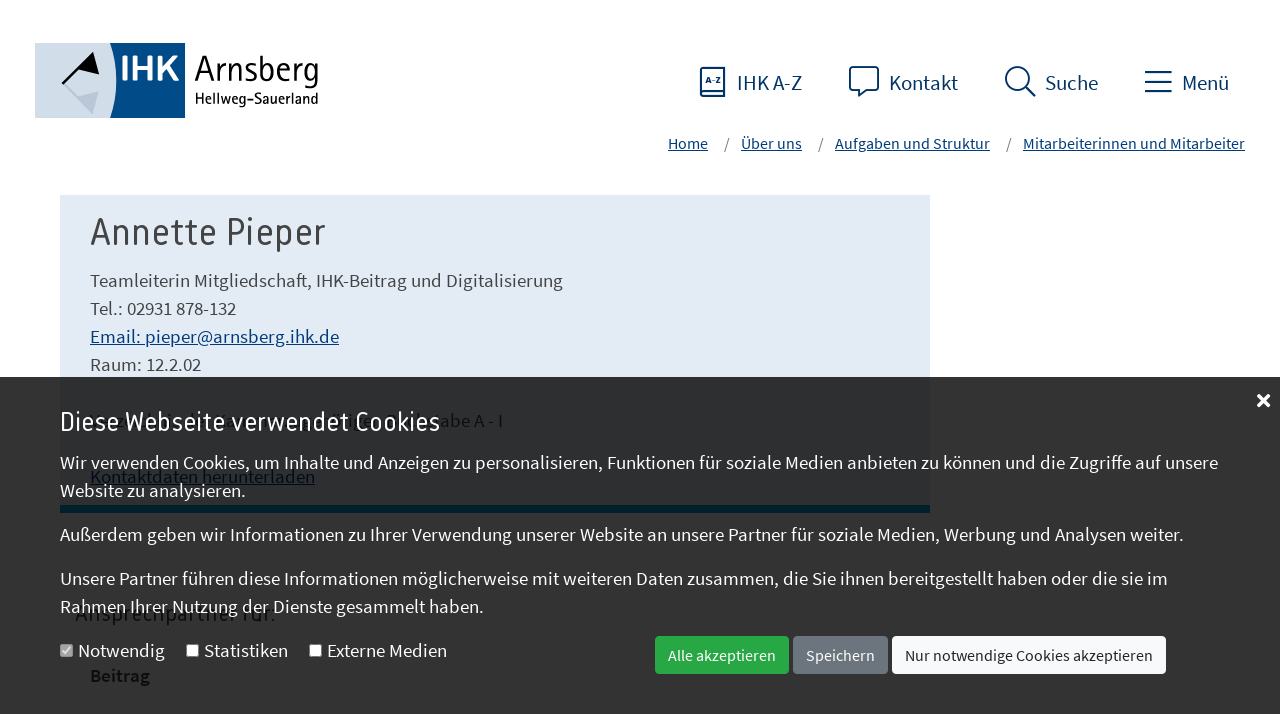

--- FILE ---
content_type: text/html; charset=utf-8
request_url: https://www.ihk-arnsberg.de/MitarbeiterDetails_Pieper_Annette.htm?ActiveID=1261
body_size: 91129
content:



<!DOCTYPE html >
<html lang="de" xmlns="http://www.w3.org/1999/xhtml">
<head id="headTag"><meta charset="utf-8" /><title>
	Pieper, Annette
</title><meta http-equiv="X-UA-Compatible" content="IE=edge" /><meta name="viewport" content="width=device-width, initial-scale=1, minimum-scale=1, maximum-scale=1" /><meta id="metaDesc" name="description" content="Pieper, Annette" /><meta id="metaTitle" name="title" /><meta id="metaAuthor" name="author" content="2" /><meta name="ROBOTS" content="ALL" />

    <!-- Open Graph Tags für Facebook -->
    <meta id="og_title" property="og:title" content="Pieper, Annette" /><meta id="og_type" property="og:type" content="article" /><meta id="og_url" property="og:url" content="https://www.ihk-arnsberg.de/MitarbeiterDetails_Pieper_Annette.htm" /><meta id="og_image" property="og:image" content="https://www.ihk-arnsberg.de/templates/images/blank.gif" /><meta id="og_description" property="og:description" /><meta id="og_site_name" property="og:site_name" content="IHK Arnsberg Hellweg-Sauerland" /><meta id="fb_admins" property="fb:admins" content="IHK Arnsberg" />

    <!-- Twitter Card für Twitter -->
    <meta id="twitter_card" name="twitter:card" content="summary" /><meta id="twitter_site" name="twitter:site" content="@IHKArnsberg" /><meta id="twitter_title" name="twitter:title" content="Pieper, Annette" /><meta id="twitter_description" name="twitter:description" /><meta id="twitter_creator" name="twitter:creator" content="@IHKArnsberg" /><meta id="twitter_image" name="twitter:image" content="https://www.ihk-arnsberg.de/templates/images/blank.gif" />

    <!-- Schema.org Markup für Google+ -->
    <meta id="google_name" itemprop="name" content="Pieper, Annette" /><meta id="google_description" itemprop="description" /><meta id="google_image" itemprop="image" content="https://www.ihk-arnsberg.de/templates/images/blank.gif" /><link href="/templates/Content/bootstrap.min.css" type="text/css" rel="stylesheet"><link href="/templates/Basis/fonts/fontawesome-pro.css" type="text/css" rel="stylesheet"><link href="/templates/assets/slick/slick.css" type="text/css" rel="stylesheet"><link href="/templates/assets/slick/slick-theme.css" type="text/css" rel="stylesheet"><link href="/templates/assets/lightbox/css/jquery.lightbox-0.5.css" type="text/css" rel="stylesheet"><link href="/templates/assets/fonts/IHK/style.css" type="text/css" rel="stylesheet"><link href="/templates/Base2022/css/style.css" type="text/css" rel="stylesheet"></head>
<body>
    <form method="post" action="/MitarbeiterDetails_Pieper_Annette.htm?ActiveID=1261" id="form1">
<div class="aspNetHidden">
<input type="hidden" name="__EVENTTARGET" id="__EVENTTARGET" value="" />
<input type="hidden" name="__EVENTARGUMENT" id="__EVENTARGUMENT" value="" />
<input type="hidden" name="__VIEWSTATE" id="__VIEWSTATE" value="/[base64]/[base64]/QWN0aXZlSUQ9MzEyMWRkAgMPZBYCAgEPFgIfBgUWYnJlYWRjcnVtYi1pdGVtIGFjdGl2ZRYCAgEPDxYEHwEFIE1pdGFyYmVpdGVyaW5uZW4gdW5kIE1pdGFyYmVpdGVyHwIFMy9NaXRhcmJlaXRlcmlubmVuX3VuZF9NaXRhcmJlaXRlci5IVE0/[base64]/QWN0aXZlSUQ9MTAxMWRkAgMPFgIfBQIGFgwCAQ9kFgICAQ9kFgICAQ8PFgQfAQUTQXVzYmlsZHVuZ3NiZXRyaWViZR8CBSYvQXVzYmlsZHVuZ3NiZXRyaWViZS5IVE0/QWN0aXZlSUQ9MjEwMWRkAgIPZBYCAgEPZBYCAgEPDxYEHwEFBkF6dWJpcx8CBSAvQXVzenViaWxkZW5kZS5IVE0/[base64]/[base64]/[base64]/[base64]/[base64]/[base64]////8PZAIGD2QWAgIBDxYCHwYFDGhhcy1jaGlsZHJlbhYEAgEPDxYEHwEFCFN0YW5kb3J0HwIFNi9VZWJlcnNpY2h0X0JlcmVpY2hlX1N0YW5kb3J0cG9saXRpay5IVE0/QWN0aXZlSUQ9MTAwOGRkAgMPFgIfBQIEFggCAQ9kFgICAQ9kFgICAQ8PFgQfAQUNSW5mcmFzdHJ1a3R1ch8CBTgvQmVyZWljaGVfTGlzdGVfX19JbmZyYXN0cnVrdHVycG9saXRpay5odG0/QWN0aXZlSUQ9MTAyNWRkAgIPZBYCAgEPZBYCAgEPDxYEHwEFC1JhdW1vcmRudW5nHwIFMy9VZWJlcnNpY2h0X0JlcmVpY2hlX19SYXVtb3JkbnVuZy5IVE0/[base64]/QWN0aXZlSUQ9MzgwMWRkAgEPZBYCAgEPZBYEAgEPDxYEHwEFB0lISyBBLVofAgUfL0lIS19BX1pfMjAyMy5IVE0/QWN0aXZlSUQ9MTA2M2RkAgMPFgIfBQL/////D2QCAg9kFgICAQ8WAh8GBQxoYXMtY2hpbGRyZW4WBAIBDw8WBB8BBRBJSEsgZiYjMjUyO3IgLi4uHwIFHi9JSEtfZnVlcl9fXy5odG0/QWN0aXZlSUQ9MTM5MWRkAgMPFgIfBQILFhYCAQ9kFgICAQ9kFgQCAQ8PFgQfAQUTQXVzYmlsZHVuZ3NiZXRyaWViZR8CBSYvQXVzYmlsZHVuZ3NiZXRyaWViZS5IVE0/QWN0aXZlSUQ9MTg2MWRkAgMPFgIfBQL/////D2QCAg9kFgICAQ9kFgQCAQ8PFgQfAQUNQXVzenViaWxkZW5kZR8CBSAvQXVzenViaWxkZW5kZS5IVE0/QWN0aXZlSUQ9MTM5M2RkAgMPFgIfBQL/////D2QCAw9kFgICAQ9kFgQCAQ8PFgQfAQURQmV3YWNodW5nc2dld2VyYmUfAgUkL0Jld2FjaHVuZ3NnZXdlcmJlLkhUTT9BY3RpdmVJRD0yNzIxZGQCAw8WAh8FAv////8PZAIED2QWAgIBD2QWBAIBDw8WBB8BBQpFbnR3aWNrbGVyHwIFDy8/QWN0aXZlSUQ9MTQzMmRkAgMPFgIfBQL/////D2QCBQ9kFgICAQ9kFgQCAQ8PFgQfAQUURXhpc3RlbnpnciYjMjUyO25kZXIfAgUkL0V4aXN0ZW56Z3J1ZW5kdW5nLkhUTT9BY3RpdmVJRD0xMzkyZGQCAw8WAh8FAv////8PZAIGD2QWAgIBD2QWBAIBDw8WBB8BBQpFeHBvcnRldXJlHwIFDy8/QWN0aXZlSUQ9MTM5NGRkAgMPFgIfBQL/////D2QCBw9kFgICAQ9kFgQCAQ8PFgQfAQUXRmluYW56YW5sYWdlbnZlcm1pdHRsZXIfAgUWL0ZBVi5IVE0/QWN0aXZlSUQ9MjMzMWRkAgMPFgIfBQL/////D2QCCA9kFgICAQ9kFgQCAQ8PFgQfAQUSSGFuZGVsc3VudGVybmVobWVuHwIFKi9CZXJlaWNoZV9MaXN0ZV9fX0hhbmRlbC5odG0/QWN0aXZlSUQ9MTA4MmRkAgMPFgIfBQL/////D2QCCQ9kFgICAQ9kFgQCAQ8PFgQfAQURVG91cmlzbXVzYmV0cmllYmUfAgUtL0JlcmVpY2hlX0xpc3RlX19fVG91cmlzbXVzLmh0bT9BY3RpdmVJRD0xMDg2ZGQCAw8WAh8FAv////8PZAIKD2QWAgIBD2QWBAIBDw8WBB8BBQ9WZXJrZWhyc2dld2VyYmUfAgUrL0JlcmVpY2hlX0xpc3RlX19fVmVya2Voci5odG0/QWN0aXZlSUQ9MTA4N2RkAgMPFgIfBQL/////D2QCCw9kFgICAQ9kFgQCAQ8PFgQfAQUXVmVyc2ljaGVydW5nc3Zlcm1pdHRsZXIfAgUqL1ZlcnNpY2hlcnVuZ3N2ZXJtaXR0bGVyLmh0bT9BY3RpdmVJRD0xMjIxZGQCAw8WAh8FAv////[base64]////8PZAICD2QWAgIBD2QWBAIBDw8WBB8BBRJQcmVzc2VtaXR0ZWlsdW5nZW4fAgUlL1ByZXNzZW1pdHRlaWx1bmdlbi5IVE0/QWN0aXZlSUQ9Mjg2MWRkAgMPFgIfBQL/////[base64]/QWN0aXZlSUQ9MjMxMWRkAgMPFgIfBQL/////D2QCAg9kFgICAQ9kFgQCAQ8PFgQfAQULRGF0ZW5iYW5rZW4fAgUeL0RhdGVuYmFua2VuLkhUTT9BY3RpdmVJRD0xMDY5ZGQCAw8WAh8FAv////8PZAIDD2QWAgIBD2QWBAIBDw8WBB8BBQlGb3JtdWxhcmUfAgUcL0Zvcm11bGFyZS5IVE0/QWN0aXZlSUQ9MzA5MWRkAgMPFgIfBQL/////D2QCBA9kFgICAQ9kFgQCAQ8PFgQfAQUJSUhLLUZvcmVuHwIFHC9JSEtfRm9yZW4uaHRtP0FjdGl2ZUlEPTM0ODFkZAIDDxYCHwUC/////w9kAgUPZBYCAgEPZBYEAgEPDxYEHwEFCk5ld3NsZXR0ZXIfAgUdL05ld3NsZXR0ZXIuaHRtP0FjdGl2ZUlEPTM2NjNkZAIDDxYCHwUC/////w9kAgUPZBYCAgEPZBYEAgEPDxYEHwEFB1Rlcm1pbmUfAgUaL1Rlcm1pbmUuSFRNP0FjdGl2ZUlEPTEwNjdkZAIDDxYCHwUC/////w9kAgYPZBYCAgEPFgIfBgUfaGFzLWNoaWxkcmVuIGFjdGl2ZSBhY3RpdmUtb3BlbhYEAgEPDxYEHwEFDSYjMjIwO2JlciB1bnMfAgUcL1VlYmVyX3Vucy5IVE0/[base64]/[base64]////8PZAIDD2QWAgIBD2QWBAIBDw8WBB8BBSBNaXRhcmJlaXRlcmlubmVuIHVuZCBNaXRhcmJlaXRlch8CBTMvTWl0YXJiZWl0ZXJpbm5lbl91bmRfTWl0YXJiZWl0ZXIuSFRNP0FjdGl2ZUlEPTM3NDFkZAIDDxYCHwUC/////w9kAgQPZBYCAgEPFgIfBgUMaGFzLWNoaWxkcmVuFgQCAQ8PFgQfAQUQRGFzIElISy1FaHJlbmFtdB8CBSwvTWl0YXJiZWl0X2ltX0lIS19FaHJlbmFtdC5IVE0/[base64]/QWN0aXZlSUQ9MzEyN2RkAgQPZBYCAgEPZBYCAgEPDxYEHwEFF0JlcnVmc2JpbGR1bmdzYXVzc2NodXNzHwIFKi9CZXJ1ZnNiaWxkdW5nc2F1c3NjaHVzcy5odG0/[base64]/QWN0aXZlSUQ9MzE2MmRkAgUPZBYCAgEPZBYEAgEPDxYEHwEFGFJlZ2lvbiBIZWxsd2VnLVNhdWVybGFuZB8CBSMvcmVnaW9uX2luX3phaGxlbi5IVE0/QWN0aXZlSUQ9MzEyOWRkAgMPFgIfBQL/////D2QCBg9kFgICAQ9kFgQCAQ8PFgQfAQUaQXVmdHImIzIyODtnZSB1bmQgVmVyZ2FiZW4fAgUpL0F1ZnRyYWVnZV91bmRfVmVyZ2FiZW4uSFRNP0FjdGl2ZUlEPTI2NDFkZAIDDxYCHwUC/////w9kAgcPZBYCAgEPZBYEAgEPDxYEHwEFCEthcnJpZXJlHwIFIi9TdGVsbGVuYW5nZWJvdGUuaHRtP0FjdGl2ZUlEPTEzNjJkZAIDDxYCHwUC/////[base64]/QWN0aXZlSUQ9Mjg3MhYCHxAFCUltcHJlc3N1bWQCAg9kFgICAQ8PFgQfAQULRGF0ZW5zY2h1dHofAgUoL0RhdGVuc2NodXR6ZXJrbGFlcnVuZy5IVE0/[base64]/////w9kBRJGb290ZXIkbHZMaXN0SXRlbXMPFCsADmRkZGRkZGQ8KwAEAAIEZGRkZgL/////D2SDfWjtBn/m9ulf0ILYvmTSU7EkX3XZMIGPFbI5cxeJ1A==" />
</div>

<script type="text/javascript">
//<![CDATA[
var theForm = document.forms['form1'];
if (!theForm) {
    theForm = document.form1;
}
function __doPostBack(eventTarget, eventArgument) {
    if (!theForm.onsubmit || (theForm.onsubmit() != false)) {
        theForm.__EVENTTARGET.value = eventTarget;
        theForm.__EVENTARGUMENT.value = eventArgument;
        theForm.submit();
    }
}
//]]>
</script>


<div class="aspNetHidden">

	<input type="hidden" name="__VIEWSTATEGENERATOR" id="__VIEWSTATEGENERATOR" value="2FF4079E" />
</div>
        <script type="text/javascript" language=javascript src="/templates/Scripts/jquery-3.0.0.min.js"></script><script type="text/javascript" language=javascript src="/templates/assets/lightbox/js/jquery.lightbox-0.5.js"></script>
        

<header id="header" class="page-header fixed-top">
    <div class=" mr-auto">
        <a id="Header_homeLink" accesskey="h" class="logo" href="/Home.HTM?ActiveID=7"><img src="/templates/Base2022/img/logo.svg" id="Header_imgLogo" class="d-none d-sm-block" alt="Startseite der  " /><img src="/templates/Base2022/img/logo_icon.svg" id="Header_imgLogoklein" class="d-sm-none" /></a>
    </div>
    <ul class="nav-top nav">
        <li class="nav-item">
            <a href="IHK_A_Z_2023.HTM" class="login" title="IHK A-Z" accesskey="i" ><i class="icon-az"></i><span class="d-none d-md-inline">IHK A-Z</span></a>
        </li>
        <li class="nav-item">
            <a href="Unsere_Standorte_2023.HTM" class="website" title="Kontakt" data-btattached="true" accesskey="k"><i class="icon-comment-alt"></i><span class="d-none d-md-inline">Kontakt</span></a>
        </li>
        <li class="nav-item">
            <a id="sideSearch" class="website" title="Suche" data-btattached="true" accesskey="s"><i class="icon-search"></i><span class="d-none d-md-inline">Suche</span></a>
        </li>
        <li class="nav-item">
            <a id="sidebarCollapse" class="website" title="Menü" data-btattached="true" accesskey="m"><i class="icon-bars"></i><span class="d-none d-md-inline">Menü</span></a>
        </li>
    </ul>
    <div class="search-box">
        <div class="row">
            <div class="d-none d-lg-inline col-lg-3"></div>
            <div class="col-10 col-lg-6">
                <div id="Header_panelSearch" class="input-group input-group-lg" onkeypress="javascript:return WebForm_FireDefaultButton(event, &#39;Header_buttonSearch&#39;)">
	
                    <input name="Header$textSearch" type="text" id="Header_textSearch" class="form-control search-input" placeholder="Suchbegriff oder Nr." aria-label="Large" aria-describedby="inputGroup-sizing-sm" />
                    <div class="input-group-append">
                        <a id="Header_buttonSearch" class="btn btn-outline-primary" alt="Suche starten" href="javascript:__doPostBack(&#39;Header$buttonSearch&#39;,&#39;&#39;)"><i class="fal fa-search"></i></a>
                    </div>

                
</div>
            </div>
            <div class="col-2 col-lg-3 text-right">
                <div id="closeSearch" class="btn close-button"><i class="fal fa-times"></i><span class="d-none d-lg-inline">Suche verlassen</span></div>
            </div>
        </div>
    </div>
    
<!--=== Breadcrumbs ===-->
<div class="breadcrumbs d-flex justify-content-end">
    
    <nav id="breadcrumb" class="breadcrumb-nav" aria-label="Pfadangabe">
        
                <ol class="breadcrumb">
                    <li class="breadcrumb-item">
                        <a id="Header_Breadcrumb_locatorRepeater_homeLink" href="/Home.HTM?ActiveID=7" target="_top">Home</a>
                    </li>
            
                <li id="Header_Breadcrumb_locatorRepeater_liElement_0" class="breadcrumb-item active">
                    <a id="Header_Breadcrumb_locatorRepeater_levelLink_0" href="/Ueber_uns.HTM?ActiveID=1062" target="_top">&#220;ber uns</a>
                </li>
            
                <li id="Header_Breadcrumb_locatorRepeater_liElement_1" class="breadcrumb-item active">
                    <a id="Header_Breadcrumb_locatorRepeater_levelLink_1" href="/Aufgaben_und_Struktur.HTM?ActiveID=3121" target="_top">Aufgaben und Struktur</a>
                </li>
            
                <li id="Header_Breadcrumb_locatorRepeater_liElement_2" class="breadcrumb-item active">
                    <a id="Header_Breadcrumb_locatorRepeater_levelLink_2" href="/Mitarbeiterinnen_und_Mitarbeiter.HTM?ActiveID=1261" target="_top">Mitarbeiterinnen und Mitarbeiter</a>
                </li>
            
                </ol>
            
    </nav>
</div>
<!--/breadcrumbs-->
<!--=== End Breadcrumbs ===-->

    <nav id="sidebar" class="sidebar">
        <div class="ml-auto sidebar-right">
            <div class="close-menue">
            <div id="sidebarClose" href="#" class="btn close-button" title="Menü schließen" data-btattached="true"><i class="fal fa-times"></i><span class="d-none d-md-inline">Menü schließen</span> </div>
            </div>
            <ul class="nav-menu">
                
                        <li id="Header_navigationRepeater_liElement_0" class="has-children">
                            <div class="nav-item">
                                <a id="Header_navigationRepeater_navigationLink_0" href="/Hauptbereich_Geschaeftsfelder.htm?ActiveID=1100">Themenfelder</a>
                                <i class="fas fa-angle-down btn-dropdown"></i>
                            </div>
                            
                                    <ul class="dropdown">
                                
                                    <li id="Header_navigationRepeater_navigationRepeater_0_liElement_0" class="has-children">
                                        <div class="nav-item">
                                            <a id="Header_navigationRepeater_navigationRepeater_0_navigationLink_0" href="/Ausbildung.HTM?ActiveID=1011">Aus- und Weiterbildung</a>
                                            <i class="fas fa-angle-down btn-dropdown"></i>
                                        </div>
                                        
                                                <ul class="dropdown">
                                            
                                                <li id="Header_navigationRepeater_navigationRepeater_0_navigationRepeater_0_liElement_0">
                                                    <div class="nav-item">
                                                        <a id="Header_navigationRepeater_navigationRepeater_0_navigationRepeater_0_navigationLink_0" href="/Ausbildungsbetriebe.HTM?ActiveID=2101">Ausbildungsbetriebe</a>
                                                    </div>
                                                </li>
                                            
                                                <li id="Header_navigationRepeater_navigationRepeater_0_navigationRepeater_0_liElement_1">
                                                    <div class="nav-item">
                                                        <a id="Header_navigationRepeater_navigationRepeater_0_navigationRepeater_0_navigationLink_1" href="/Auszubildende.HTM?ActiveID=2102">Azubis</a>
                                                    </div>
                                                </li>
                                            
                                                <li id="Header_navigationRepeater_navigationRepeater_0_navigationRepeater_0_liElement_2">
                                                    <div class="nav-item">
                                                        <a id="Header_navigationRepeater_navigationRepeater_0_navigationRepeater_0_navigationLink_2" href="/Pruefer.HTM?ActiveID=2103">Pr&#252;fer</a>
                                                    </div>
                                                </li>
                                            
                                                <li id="Header_navigationRepeater_navigationRepeater_0_navigationRepeater_0_liElement_3">
                                                    <div class="nav-item">
                                                        <a id="Header_navigationRepeater_navigationRepeater_0_navigationRepeater_0_navigationLink_3" href="/Fortbildungspruefungen.HTM?ActiveID=1042">Weiterbildungspr&#252;fungen</a>
                                                    </div>
                                                </li>
                                            
                                                <li id="Header_navigationRepeater_navigationRepeater_0_navigationRepeater_0_liElement_4">
                                                    <div class="nav-item">
                                                        <a id="Header_navigationRepeater_navigationRepeater_0_navigationRepeater_0_navigationLink_4" href="/?ActiveID=2104">Sch&#252;ler</a>
                                                    </div>
                                                </li>
                                            
                                                <li id="Header_navigationRepeater_navigationRepeater_0_navigationRepeater_0_liElement_5">
                                                    <div class="nav-item">
                                                        <a id="Header_navigationRepeater_navigationRepeater_0_navigationRepeater_0_navigationLink_5" href="/Studenten.HTM?ActiveID=2261">Studierende</a>
                                                    </div>
                                                </li>
                                            
                                                </ul>
                                            
                                    </li>
                                
                                    <li id="Header_navigationRepeater_navigationRepeater_0_liElement_1" class="has-children">
                                        <div class="nav-item">
                                            <a id="Header_navigationRepeater_navigationRepeater_0_navigationLink_1" href="/Startseite_Existenzgruendung.HTM?ActiveID=1009">Existenzgr&#252;ndung und Unternehmensf&#246;rderung</a>
                                            <i class="fas fa-angle-down btn-dropdown"></i>
                                        </div>
                                        
                                                <ul class="dropdown">
                                            
                                                <li id="Header_navigationRepeater_navigationRepeater_0_navigationRepeater_1_liElement_0">
                                                    <div class="nav-item">
                                                        <a id="Header_navigationRepeater_navigationRepeater_0_navigationRepeater_1_navigationLink_0" href="/Existenzgruendung.HTM?ActiveID=1029">Existenzgr&#252;ndung</a>
                                                    </div>
                                                </li>
                                            
                                                <li id="Header_navigationRepeater_navigationRepeater_0_navigationRepeater_1_liElement_1">
                                                    <div class="nav-item">
                                                        <a id="Header_navigationRepeater_navigationRepeater_0_navigationRepeater_1_navigationLink_1" href="/Unternehmenssicherung.HTM?ActiveID=2152">Unternehmenssicherung</a>
                                                    </div>
                                                </li>
                                            
                                                <li id="Header_navigationRepeater_navigationRepeater_0_navigationRepeater_1_liElement_2">
                                                    <div class="nav-item">
                                                        <a id="Header_navigationRepeater_navigationRepeater_0_navigationRepeater_1_navigationLink_2" href="/Bereiche_Liste___Sach__und_Fachkundepruefungen.htm?ActiveID=1038">Sach- und Fachkundepr&#252;fung</a>
                                                    </div>
                                                </li>
                                            
                                                <li id="Header_navigationRepeater_navigationRepeater_0_navigationRepeater_1_liElement_3">
                                                    <div class="nav-item">
                                                        <a id="Header_navigationRepeater_navigationRepeater_0_navigationRepeater_1_navigationLink_3" href="/Unternehmensnachfolge_neu.HTM?ActiveID=2151">Unternehmensnachfolge</a>
                                                    </div>
                                                </li>
                                            
                                                </ul>
                                            
                                    </li>
                                
                                    <li id="Header_navigationRepeater_navigationRepeater_0_liElement_2" class="has-children">
                                        <div class="nav-item">
                                            <a id="Header_navigationRepeater_navigationRepeater_0_navigationLink_2" href="/Uebersicht_Bereiche__Innovation_und_Umwelt.htm?ActiveID=1021">Innovation, Umwelt und Klima</a>
                                            <i class="fas fa-angle-down btn-dropdown"></i>
                                        </div>
                                        
                                                <ul class="dropdown">
                                            
                                                <li id="Header_navigationRepeater_navigationRepeater_0_navigationRepeater_2_liElement_0">
                                                    <div class="nav-item">
                                                        <a id="Header_navigationRepeater_navigationRepeater_0_navigationRepeater_2_navigationLink_0" href="/Innovationsberatung_2_0.HTM?ActiveID=1451">Innovation und Technologie</a>
                                                    </div>
                                                </li>
                                            
                                                <li id="Header_navigationRepeater_navigationRepeater_0_navigationRepeater_2_liElement_1">
                                                    <div class="nav-item">
                                                        <a id="Header_navigationRepeater_navigationRepeater_0_navigationRepeater_2_navigationLink_1" href="/Energie.HTM?ActiveID=1047">Energie</a>
                                                    </div>
                                                </li>
                                            
                                                <li id="Header_navigationRepeater_navigationRepeater_0_navigationRepeater_2_liElement_2">
                                                    <div class="nav-item">
                                                        <a id="Header_navigationRepeater_navigationRepeater_0_navigationRepeater_2_navigationLink_2" href="/Umweltberatung.HTM?ActiveID=1049">Umweltberatung</a>
                                                    </div>
                                                </li>
                                            
                                                <li id="Header_navigationRepeater_navigationRepeater_0_navigationRepeater_2_liElement_3">
                                                    <div class="nav-item">
                                                        <a id="Header_navigationRepeater_navigationRepeater_0_navigationRepeater_2_navigationLink_3" href="/Klimaschutz_und_Nachhaltigkeit.HTM?ActiveID=3281">Klimaschutz und Nachhaltigkeit</a>
                                                    </div>
                                                </li>
                                            
                                                <li id="Header_navigationRepeater_navigationRepeater_0_navigationRepeater_2_liElement_4">
                                                    <div class="nav-item">
                                                        <a id="Header_navigationRepeater_navigationRepeater_0_navigationRepeater_2_navigationLink_4" href="/Arbeitsschutz.HTM?ActiveID=3701">Arbeitsschutz</a>
                                                    </div>
                                                </li>
                                            
                                                </ul>
                                            
                                    </li>
                                
                                    <li id="Header_navigationRepeater_navigationRepeater_0_liElement_3" class="has-children">
                                        <div class="nav-item">
                                            <a id="Header_navigationRepeater_navigationRepeater_0_navigationLink_3" href="/Uebersicht_Bereiche__Recht_und_Fairplay.htm?ActiveID=1023">Recht, Steuern und Finanzierung</a>
                                            <i class="fas fa-angle-down btn-dropdown"></i>
                                        </div>
                                        
                                                <ul class="dropdown">
                                            
                                                <li id="Header_navigationRepeater_navigationRepeater_0_navigationRepeater_3_liElement_0">
                                                    <div class="nav-item">
                                                        <a id="Header_navigationRepeater_navigationRepeater_0_navigationRepeater_3_navigationLink_0" href="/Bereiche_Liste___allgemeine_Rechtsauskuenfte.HTM?ActiveID=1371">Allgemeine Rechtsausk&#252;nfte</a>
                                                    </div>
                                                </li>
                                            
                                                <li id="Header_navigationRepeater_navigationRepeater_0_navigationRepeater_3_liElement_1">
                                                    <div class="nav-item">
                                                        <a id="Header_navigationRepeater_navigationRepeater_0_navigationRepeater_3_navigationLink_1" href="/FAV.HTM?ActiveID=2221">Finanzanlagenvermittler</a>
                                                    </div>
                                                </li>
                                            
                                                <li id="Header_navigationRepeater_navigationRepeater_0_navigationRepeater_3_liElement_2">
                                                    <div class="nav-item">
                                                        <a id="Header_navigationRepeater_navigationRepeater_0_navigationRepeater_3_navigationLink_2" href="/Handelsregister.HTM?ActiveID=3421">Handelsregister</a>
                                                    </div>
                                                </li>
                                            
                                                <li id="Header_navigationRepeater_navigationRepeater_0_navigationRepeater_3_liElement_3">
                                                    <div class="nav-item">
                                                        <a id="Header_navigationRepeater_navigationRepeater_0_navigationRepeater_3_navigationLink_3" href="/Bereiche_Liste___Handels__und_Gewerberecht.htm?ActiveID=1092">Handels- und Gewerberecht</a>
                                                    </div>
                                                </li>
                                            
                                                <li id="Header_navigationRepeater_navigationRepeater_0_navigationRepeater_3_liElement_4">
                                                    <div class="nav-item">
                                                        <a id="Header_navigationRepeater_navigationRepeater_0_navigationRepeater_3_navigationLink_4" href="/Honorarfinanzanlagenberater.HTM?ActiveID=2361">Honorarfinanzanlagenberater</a>
                                                    </div>
                                                </li>
                                            
                                                <li id="Header_navigationRepeater_navigationRepeater_0_navigationRepeater_3_liElement_5">
                                                    <div class="nav-item">
                                                        <a id="Header_navigationRepeater_navigationRepeater_0_navigationRepeater_3_navigationLink_5" href="/Immobiliardarlehensvermittler.HTM?ActiveID=2451">Immobiliardarlehens-Vermittler</a>
                                                    </div>
                                                </li>
                                            
                                                <li id="Header_navigationRepeater_navigationRepeater_0_navigationRepeater_3_liElement_6">
                                                    <div class="nav-item">
                                                        <a id="Header_navigationRepeater_navigationRepeater_0_navigationRepeater_3_navigationLink_6" href="/Bereiche_Liste___Sachverstaendige_Schlichtung.htm?ActiveID=1094">Sachverst&#228;ndige - Schlichtung</a>
                                                    </div>
                                                </li>
                                            
                                                <li id="Header_navigationRepeater_navigationRepeater_0_navigationRepeater_3_liElement_7">
                                                    <div class="nav-item">
                                                        <a id="Header_navigationRepeater_navigationRepeater_0_navigationRepeater_3_navigationLink_7" href="/Bereiche_Liste___Steuern_und_Abgaben.htm?ActiveID=1026">Steuern und Abgaben</a>
                                                    </div>
                                                </li>
                                            
                                                <li id="Header_navigationRepeater_navigationRepeater_0_navigationRepeater_3_liElement_8">
                                                    <div class="nav-item">
                                                        <a id="Header_navigationRepeater_navigationRepeater_0_navigationRepeater_3_navigationLink_8" href="/Versicherungsvermittler.htm?ActiveID=1502">Versicherungsvermittler</a>
                                                    </div>
                                                </li>
                                            
                                                <li id="Header_navigationRepeater_navigationRepeater_0_navigationRepeater_3_liElement_9">
                                                    <div class="nav-item">
                                                        <a id="Header_navigationRepeater_navigationRepeater_0_navigationRepeater_3_navigationLink_9" href="/Bereiche_Liste___Wettbewerbsrecht.htm?ActiveID=1096">Wettbewerbsrecht</a>
                                                    </div>
                                                </li>
                                            
                                                </ul>
                                            
                                    </li>
                                
                                    <li id="Header_navigationRepeater_navigationRepeater_0_liElement_4">
                                        <div class="nav-item">
                                            <a id="Header_navigationRepeater_navigationRepeater_0_navigationLink_4" href="/Uebersicht_Bereiche__International.htm?ActiveID=1761">International</a>
                                            <i class="fas fa-angle-down btn-dropdown"></i>
                                        </div>
                                        
                                    </li>
                                
                                    <li id="Header_navigationRepeater_navigationRepeater_0_liElement_5" class="has-children">
                                        <div class="nav-item">
                                            <a id="Header_navigationRepeater_navigationRepeater_0_navigationLink_5" href="/Uebersicht_Bereiche_Standortpolitik.HTM?ActiveID=1008">Standort</a>
                                            <i class="fas fa-angle-down btn-dropdown"></i>
                                        </div>
                                        
                                                <ul class="dropdown">
                                            
                                                <li id="Header_navigationRepeater_navigationRepeater_0_navigationRepeater_5_liElement_0">
                                                    <div class="nav-item">
                                                        <a id="Header_navigationRepeater_navigationRepeater_0_navigationRepeater_5_navigationLink_0" href="/Bereiche_Liste___Infrastrukturpolitik.htm?ActiveID=1025">Infrastruktur</a>
                                                    </div>
                                                </li>
                                            
                                                <li id="Header_navigationRepeater_navigationRepeater_0_navigationRepeater_5_liElement_1">
                                                    <div class="nav-item">
                                                        <a id="Header_navigationRepeater_navigationRepeater_0_navigationRepeater_5_navigationLink_1" href="/Uebersicht_Bereiche__Raumordnung.HTM?ActiveID=2401">Raumordnung</a>
                                                    </div>
                                                </li>
                                            
                                                <li id="Header_navigationRepeater_navigationRepeater_0_navigationRepeater_5_liElement_2">
                                                    <div class="nav-item">
                                                        <a id="Header_navigationRepeater_navigationRepeater_0_navigationRepeater_5_navigationLink_2" href="/Bereiche_Liste___Konjunktur_und_Statistik.htm?ActiveID=1027">Konjunktur und Statistik</a>
                                                    </div>
                                                </li>
                                            
                                                <li id="Header_navigationRepeater_navigationRepeater_0_navigationRepeater_5_liElement_3">
                                                    <div class="nav-item">
                                                        <a id="Header_navigationRepeater_navigationRepeater_0_navigationRepeater_5_navigationLink_3" href="/Sicherheit_und_Verteidigung.HTM?ActiveID=3801">Sicherheit und Verteidigung</a>
                                                    </div>
                                                </li>
                                            
                                                </ul>
                                            
                                    </li>
                                
                                    </ul>
                                
                        </li>
                    
                        <li id="Header_navigationRepeater_liElement_1">
                            <div class="nav-item">
                                <a id="Header_navigationRepeater_navigationLink_1" href="/IHK_A_Z_2023.HTM?ActiveID=1063">IHK A-Z</a>
                                <i class="fas fa-angle-down btn-dropdown"></i>
                            </div>
                            
                        </li>
                    
                        <li id="Header_navigationRepeater_liElement_2" class="has-children">
                            <div class="nav-item">
                                <a id="Header_navigationRepeater_navigationLink_2" href="/IHK_fuer___.htm?ActiveID=1391">IHK f&#252;r ...</a>
                                <i class="fas fa-angle-down btn-dropdown"></i>
                            </div>
                            
                                    <ul class="dropdown">
                                
                                    <li id="Header_navigationRepeater_navigationRepeater_2_liElement_0">
                                        <div class="nav-item">
                                            <a id="Header_navigationRepeater_navigationRepeater_2_navigationLink_0" href="/Ausbildungsbetriebe.HTM?ActiveID=1861">Ausbildungsbetriebe</a>
                                            <i class="fas fa-angle-down btn-dropdown"></i>
                                        </div>
                                        
                                    </li>
                                
                                    <li id="Header_navigationRepeater_navigationRepeater_2_liElement_1">
                                        <div class="nav-item">
                                            <a id="Header_navigationRepeater_navigationRepeater_2_navigationLink_1" href="/Auszubildende.HTM?ActiveID=1393">Auszubildende</a>
                                            <i class="fas fa-angle-down btn-dropdown"></i>
                                        </div>
                                        
                                    </li>
                                
                                    <li id="Header_navigationRepeater_navigationRepeater_2_liElement_2">
                                        <div class="nav-item">
                                            <a id="Header_navigationRepeater_navigationRepeater_2_navigationLink_2" href="/Bewachungsgewerbe.HTM?ActiveID=2721">Bewachungsgewerbe</a>
                                            <i class="fas fa-angle-down btn-dropdown"></i>
                                        </div>
                                        
                                    </li>
                                
                                    <li id="Header_navigationRepeater_navigationRepeater_2_liElement_3">
                                        <div class="nav-item">
                                            <a id="Header_navigationRepeater_navigationRepeater_2_navigationLink_3" href="/?ActiveID=1432">Entwickler</a>
                                            <i class="fas fa-angle-down btn-dropdown"></i>
                                        </div>
                                        
                                    </li>
                                
                                    <li id="Header_navigationRepeater_navigationRepeater_2_liElement_4">
                                        <div class="nav-item">
                                            <a id="Header_navigationRepeater_navigationRepeater_2_navigationLink_4" href="/Existenzgruendung.HTM?ActiveID=1392">Existenzgr&#252;nder</a>
                                            <i class="fas fa-angle-down btn-dropdown"></i>
                                        </div>
                                        
                                    </li>
                                
                                    <li id="Header_navigationRepeater_navigationRepeater_2_liElement_5">
                                        <div class="nav-item">
                                            <a id="Header_navigationRepeater_navigationRepeater_2_navigationLink_5" href="/?ActiveID=1394">Exporteure</a>
                                            <i class="fas fa-angle-down btn-dropdown"></i>
                                        </div>
                                        
                                    </li>
                                
                                    <li id="Header_navigationRepeater_navigationRepeater_2_liElement_6">
                                        <div class="nav-item">
                                            <a id="Header_navigationRepeater_navigationRepeater_2_navigationLink_6" href="/FAV.HTM?ActiveID=2331">Finanzanlagenvermittler</a>
                                            <i class="fas fa-angle-down btn-dropdown"></i>
                                        </div>
                                        
                                    </li>
                                
                                    <li id="Header_navigationRepeater_navigationRepeater_2_liElement_7">
                                        <div class="nav-item">
                                            <a id="Header_navigationRepeater_navigationRepeater_2_navigationLink_7" href="/Bereiche_Liste___Handel.htm?ActiveID=1082">Handelsunternehmen</a>
                                            <i class="fas fa-angle-down btn-dropdown"></i>
                                        </div>
                                        
                                    </li>
                                
                                    <li id="Header_navigationRepeater_navigationRepeater_2_liElement_8">
                                        <div class="nav-item">
                                            <a id="Header_navigationRepeater_navigationRepeater_2_navigationLink_8" href="/Bereiche_Liste___Tourismus.htm?ActiveID=1086">Tourismusbetriebe</a>
                                            <i class="fas fa-angle-down btn-dropdown"></i>
                                        </div>
                                        
                                    </li>
                                
                                    <li id="Header_navigationRepeater_navigationRepeater_2_liElement_9">
                                        <div class="nav-item">
                                            <a id="Header_navigationRepeater_navigationRepeater_2_navigationLink_9" href="/Bereiche_Liste___Verkehr.htm?ActiveID=1087">Verkehrsgewerbe</a>
                                            <i class="fas fa-angle-down btn-dropdown"></i>
                                        </div>
                                        
                                    </li>
                                
                                    <li id="Header_navigationRepeater_navigationRepeater_2_liElement_10">
                                        <div class="nav-item">
                                            <a id="Header_navigationRepeater_navigationRepeater_2_navigationLink_10" href="/Versicherungsvermittler.htm?ActiveID=1221">Versicherungsvermittler</a>
                                            <i class="fas fa-angle-down btn-dropdown"></i>
                                        </div>
                                        
                                    </li>
                                
                                    </ul>
                                
                        </li>
                    
                        <li id="Header_navigationRepeater_liElement_3" class="has-children">
                            <div class="nav-item">
                                <a id="Header_navigationRepeater_navigationLink_3" href="/Presse.HTM?ActiveID=1066">Presse</a>
                                <i class="fas fa-angle-down btn-dropdown"></i>
                            </div>
                            
                                    <ul class="dropdown">
                                
                                    <li id="Header_navigationRepeater_navigationRepeater_3_liElement_0">
                                        <div class="nav-item">
                                            <a id="Header_navigationRepeater_navigationRepeater_3_navigationLink_0" href="/Online_Magazin__wirtschaft_.HTM?ActiveID=2001">IHK-Magazin</a>
                                            <i class="fas fa-angle-down btn-dropdown"></i>
                                        </div>
                                        
                                    </li>
                                
                                    <li id="Header_navigationRepeater_navigationRepeater_3_liElement_1">
                                        <div class="nav-item">
                                            <a id="Header_navigationRepeater_navigationRepeater_3_navigationLink_1" href="/Pressemitteilungen.HTM?ActiveID=2861">Pressemitteilungen</a>
                                            <i class="fas fa-angle-down btn-dropdown"></i>
                                        </div>
                                        
                                    </li>
                                
                                    </ul>
                                
                        </li>
                    
                        <li id="Header_navigationRepeater_liElement_4" class="has-children">
                            <div class="nav-item">
                                <a id="Header_navigationRepeater_navigationLink_4" href="/Service.HTM?ActiveID=1061">Service</a>
                                <i class="fas fa-angle-down btn-dropdown"></i>
                            </div>
                            
                                    <ul class="dropdown">
                                
                                    <li id="Header_navigationRepeater_navigationRepeater_4_liElement_0">
                                        <div class="nav-item">
                                            <a id="Header_navigationRepeater_navigationRepeater_4_navigationLink_0" href="/Bildungsangebot.HTM?ActiveID=2311">Bildungsangebot</a>
                                            <i class="fas fa-angle-down btn-dropdown"></i>
                                        </div>
                                        
                                    </li>
                                
                                    <li id="Header_navigationRepeater_navigationRepeater_4_liElement_1">
                                        <div class="nav-item">
                                            <a id="Header_navigationRepeater_navigationRepeater_4_navigationLink_1" href="/Datenbanken.HTM?ActiveID=1069">Datenbanken</a>
                                            <i class="fas fa-angle-down btn-dropdown"></i>
                                        </div>
                                        
                                    </li>
                                
                                    <li id="Header_navigationRepeater_navigationRepeater_4_liElement_2">
                                        <div class="nav-item">
                                            <a id="Header_navigationRepeater_navigationRepeater_4_navigationLink_2" href="/Formulare.HTM?ActiveID=3091">Formulare</a>
                                            <i class="fas fa-angle-down btn-dropdown"></i>
                                        </div>
                                        
                                    </li>
                                
                                    <li id="Header_navigationRepeater_navigationRepeater_4_liElement_3">
                                        <div class="nav-item">
                                            <a id="Header_navigationRepeater_navigationRepeater_4_navigationLink_3" href="/IHK_Foren.htm?ActiveID=3481">IHK-Foren</a>
                                            <i class="fas fa-angle-down btn-dropdown"></i>
                                        </div>
                                        
                                    </li>
                                
                                    <li id="Header_navigationRepeater_navigationRepeater_4_liElement_4">
                                        <div class="nav-item">
                                            <a id="Header_navigationRepeater_navigationRepeater_4_navigationLink_4" href="/Newsletter.htm?ActiveID=3663">Newsletter</a>
                                            <i class="fas fa-angle-down btn-dropdown"></i>
                                        </div>
                                        
                                    </li>
                                
                                    </ul>
                                
                        </li>
                    
                        <li id="Header_navigationRepeater_liElement_5">
                            <div class="nav-item">
                                <a id="Header_navigationRepeater_navigationLink_5" href="/Termine.HTM?ActiveID=1067">Termine</a>
                                <i class="fas fa-angle-down btn-dropdown"></i>
                            </div>
                            
                        </li>
                    
                        <li id="Header_navigationRepeater_liElement_6" class="has-children active active-open">
                            <div class="nav-item">
                                <a id="Header_navigationRepeater_navigationLink_6" href="/Ueber_uns.HTM?ActiveID=1062">&#220;ber uns</a>
                                <i class="fas fa-angle-down btn-dropdown"></i>
                            </div>
                            
                                    <ul class="dropdown">
                                
                                    <li id="Header_navigationRepeater_navigationRepeater_6_liElement_0" class="has-children active active-open">
                                        <div class="nav-item">
                                            <a id="Header_navigationRepeater_navigationRepeater_6_navigationLink_0" href="/Aufgaben_und_Struktur.HTM?ActiveID=3121">Aufgaben und Struktur</a>
                                            <i class="fas fa-angle-down btn-dropdown"></i>
                                        </div>
                                        
                                                <ul class="dropdown">
                                            
                                                <li id="Header_navigationRepeater_navigationRepeater_6_navigationRepeater_0_liElement_0">
                                                    <div class="nav-item">
                                                        <a id="Header_navigationRepeater_navigationRepeater_6_navigationRepeater_0_navigationLink_0" href="/Organisation.HTM?ActiveID=1361">Organisation</a>
                                                    </div>
                                                </li>
                                            
                                                <li id="Header_navigationRepeater_navigationRepeater_6_navigationRepeater_0_liElement_1">
                                                    <div class="nav-item">
                                                        <a id="Header_navigationRepeater_navigationRepeater_6_navigationRepeater_0_navigationLink_1" href="/Auftrag_und_Aufgaben.HTM?ActiveID=3641">Auftrag und Aufgaben</a>
                                                    </div>
                                                </li>
                                            
                                                <li id="Header_navigationRepeater_navigationRepeater_6_navigationRepeater_0_liElement_2">
                                                    <div class="nav-item">
                                                        <a id="Header_navigationRepeater_navigationRepeater_6_navigationRepeater_0_navigationLink_2" href="/Unser_Netzwerk.HTM?ActiveID=3161">Unser Netzwerk</a>
                                                    </div>
                                                </li>
                                            
                                                <li id="Header_navigationRepeater_navigationRepeater_6_navigationRepeater_0_liElement_3">
                                                    <div class="nav-item">
                                                        <a id="Header_navigationRepeater_navigationRepeater_6_navigationRepeater_0_navigationLink_3" href="/Unsere_Geschaeftsfuehrung.HTM?ActiveID=3631">Gesch&#228;ftsf&#252;hrung</a>
                                                    </div>
                                                </li>
                                            
                                                <li id="Header_navigationRepeater_navigationRepeater_6_navigationRepeater_0_liElement_4" class="active">
                                                    <div class="nav-item">
                                                        <a id="Header_navigationRepeater_navigationRepeater_6_navigationRepeater_0_navigationLink_4" href="/Mitarbeiterinnen_und_Mitarbeiter.HTM?ActiveID=1261">Mitarbeiterinnen und Mitarbeiter</a>
                                                    </div>
                                                </li>
                                            
                                                <li id="Header_navigationRepeater_navigationRepeater_6_navigationRepeater_0_liElement_5">
                                                    <div class="nav-item">
                                                        <a id="Header_navigationRepeater_navigationRepeater_6_navigationRepeater_0_navigationLink_5" href="/Unsere_Qualitaetspolitik.HTM?ActiveID=2683">Qualit&#228;tspolitik</a>
                                                    </div>
                                                </li>
                                            
                                                <li id="Header_navigationRepeater_navigationRepeater_6_navigationRepeater_0_liElement_6">
                                                    <div class="nav-item">
                                                        <a id="Header_navigationRepeater_navigationRepeater_6_navigationRepeater_0_navigationLink_6" href="/Unsere_Geschichte.HTM?ActiveID=3132">Geschichte</a>
                                                    </div>
                                                </li>
                                            
                                                <li id="Header_navigationRepeater_navigationRepeater_6_navigationRepeater_0_liElement_7">
                                                    <div class="nav-item">
                                                        <a id="Header_navigationRepeater_navigationRepeater_6_navigationRepeater_0_navigationLink_7" href="/Finanzen.HTM?ActiveID=3130">Finanzen</a>
                                                    </div>
                                                </li>
                                            
                                                <li id="Header_navigationRepeater_navigationRepeater_6_navigationRepeater_0_liElement_8">
                                                    <div class="nav-item">
                                                        <a id="Header_navigationRepeater_navigationRepeater_6_navigationRepeater_0_navigationLink_8" href="/Rechtsgrundlagen.HTM?ActiveID=3632">Rechtsgrundlagen</a>
                                                    </div>
                                                </li>
                                            
                                                </ul>
                                            
                                    </li>
                                
                                    <li id="Header_navigationRepeater_navigationRepeater_6_liElement_1">
                                        <div class="nav-item">
                                            <a id="Header_navigationRepeater_navigationRepeater_6_navigationLink_1" href="/Mitgliedschaft_und_Beitrag__FAQ_.HTM?ActiveID=1511">Mitgliedschaft und Beitrag (FAQ)</a>
                                            <i class="fas fa-angle-down btn-dropdown"></i>
                                        </div>
                                        
                                    </li>
                                
                                    <li id="Header_navigationRepeater_navigationRepeater_6_liElement_2">
                                        <div class="nav-item">
                                            <a id="Header_navigationRepeater_navigationRepeater_6_navigationLink_2" href="/Mitarbeiterinnen_und_Mitarbeiter.HTM?ActiveID=3741">Mitarbeiterinnen und Mitarbeiter</a>
                                            <i class="fas fa-angle-down btn-dropdown"></i>
                                        </div>
                                        
                                    </li>
                                
                                    <li id="Header_navigationRepeater_navigationRepeater_6_liElement_3" class="has-children">
                                        <div class="nav-item">
                                            <a id="Header_navigationRepeater_navigationRepeater_6_navigationLink_3" href="/Mitarbeit_im_IHK_Ehrenamt.HTM?ActiveID=3122">Das IHK-Ehrenamt</a>
                                            <i class="fas fa-angle-down btn-dropdown"></i>
                                        </div>
                                        
                                                <ul class="dropdown">
                                            
                                                <li id="Header_navigationRepeater_navigationRepeater_6_navigationRepeater_3_liElement_0">
                                                    <div class="nav-item">
                                                        <a id="Header_navigationRepeater_navigationRepeater_6_navigationRepeater_3_navigationLink_0" href="/Vollversammlung.htm?ActiveID=3125">Vollversammlung</a>
                                                    </div>
                                                </li>
                                            
                                                <li id="Header_navigationRepeater_navigationRepeater_6_navigationRepeater_3_liElement_1">
                                                    <div class="nav-item">
                                                        <a id="Header_navigationRepeater_navigationRepeater_6_navigationRepeater_3_navigationLink_1" href="/Praesident_und_Praesidium.HTM?ActiveID=3126">Pr&#228;sident und Pr&#228;sidium</a>
                                                    </div>
                                                </li>
                                            
                                                <li id="Header_navigationRepeater_navigationRepeater_6_navigationRepeater_3_liElement_2">
                                                    <div class="nav-item">
                                                        <a id="Header_navigationRepeater_navigationRepeater_6_navigationRepeater_3_navigationLink_2" href="/Ausschuesse.htm?ActiveID=3127">Beratende Aussch&#252;sse</a>
                                                    </div>
                                                </li>
                                            
                                                <li id="Header_navigationRepeater_navigationRepeater_6_navigationRepeater_3_liElement_3">
                                                    <div class="nav-item">
                                                        <a id="Header_navigationRepeater_navigationRepeater_6_navigationRepeater_3_navigationLink_3" href="/Berufsbildungsausschuss.htm?ActiveID=3152">Berufsbildungsausschuss</a>
                                                    </div>
                                                </li>
                                            
                                                <li id="Header_navigationRepeater_navigationRepeater_6_navigationRepeater_3_liElement_4">
                                                    <div class="nav-item">
                                                        <a id="Header_navigationRepeater_navigationRepeater_6_navigationRepeater_3_navigationLink_4" href="/Pruefer.HTM?ActiveID=3128">Pr&#252;ferinnen und Pr&#252;fer</a>
                                                    </div>
                                                </li>
                                            
                                                <li id="Header_navigationRepeater_navigationRepeater_6_navigationRepeater_3_liElement_5">
                                                    <div class="nav-item">
                                                        <a id="Header_navigationRepeater_navigationRepeater_6_navigationRepeater_3_navigationLink_5" href="/Mentoren_Service.HTM?ActiveID=3162">Mentoren-Service</a>
                                                    </div>
                                                </li>
                                            
                                                </ul>
                                            
                                    </li>
                                
                                    <li id="Header_navigationRepeater_navigationRepeater_6_liElement_4">
                                        <div class="nav-item">
                                            <a id="Header_navigationRepeater_navigationRepeater_6_navigationLink_4" href="/region_in_zahlen.HTM?ActiveID=3129">Region Hellweg-Sauerland</a>
                                            <i class="fas fa-angle-down btn-dropdown"></i>
                                        </div>
                                        
                                    </li>
                                
                                    <li id="Header_navigationRepeater_navigationRepeater_6_liElement_5">
                                        <div class="nav-item">
                                            <a id="Header_navigationRepeater_navigationRepeater_6_navigationLink_5" href="/Auftraege_und_Vergaben.HTM?ActiveID=2641">Auftr&#228;ge und Vergaben</a>
                                            <i class="fas fa-angle-down btn-dropdown"></i>
                                        </div>
                                        
                                    </li>
                                
                                    <li id="Header_navigationRepeater_navigationRepeater_6_liElement_6">
                                        <div class="nav-item">
                                            <a id="Header_navigationRepeater_navigationRepeater_6_navigationLink_6" href="/Stellenangebote.htm?ActiveID=1362">Karriere</a>
                                            <i class="fas fa-angle-down btn-dropdown"></i>
                                        </div>
                                        
                                    </li>
                                
                                    </ul>
                                
                        </li>
                    

            </ul>
        </div>
    </nav>
    <!-- .nav-menu -->
</header>
<!-- End Header -->

        <div id="panelTop" class="top-box" role="banner">
	
            
        
</div>

        <main id="main" class="main row" role="article">
            <div id="docInfo" class="col-12 doc-info">
                <div class="row">
                    <header class="col-12 col-sm-6 col-md-8 col-xl-9" style="display:none">
                        <h1 id="pageTitletext" class="" role="heading">Pieper, Annette</h1>
                    </header>
                    <div class="col-12 col-sm-6 col-md-4 col-xl-3">
                        <aside class="doc-label" role="note">
                            Dok-Nr.:
                        16412 / Publiziert am:
                        16.01.2024
                        </aside>
                    </div>
                </div>
            </div>
            <div id="panelMain" class="col-12 col-sm-6 col-md-8 col-xl-9">
	
                
<div class="Mitarbeiterbox row">
    <div class="col-md-8">

        
        <h1>
        Annette
        Pieper</h1>
        Teamleiterin Mitgliedschaft, IHK-Beitrag und Digitalisierung<br/>
        
        
        
        
        
        Tel.: 02931 878-132<br/>
        

        
        
        <a id="ctl04_litEmail" href="mailto:pieper@arnsberg.ihk.de">Email: pieper@arnsberg.ihk.de<br/></a>
        
        Raum: 12.2.02<br/>
        <br />
        Verzeichnis der Kammerzugehörigen Buchstabe A - I<br />
        <br />
        <a id="ctl04_downloadContactData" href="javascript:__doPostBack(&#39;ctl04$downloadContactData&#39;,&#39;&#39;)">Kontaktdaten herunterladen</a>
    </div>
    <div class="col-md-4">
        
    </div>
</div>
<h4><br data-mce-></h4><h4><br data-mce-></h4><h4>Ansprechpartner für:</h4>

<style type="text/css">
    .Calender .TabDiv {
        margin-top: 15px;
        margin-bottom: 15px;
    }

    .Calender tr {
        background-color: #FCFCFC;
        font-size: 1em;
        padding: 0px;
    }

    .Calender a {
        color: red;
    }

    .Calender td {
        text-align: center;
        padding: 0 3px 0 3px;
    }

        .Calender td.now {
            background-color: #FCFCFC;
            border: 1px solid red;
            font-weight: normal;
            vertical-align: middle;
        }

        .Calender td.month {
            background-color: #F7F7F7;
            border: 0px solid #BBBBBB;
            font-weight: normal;
            text-align: center;
            vertical-align: middle;
        }

        .Calender td.weekday {
            background-color: #BBBBBB;
            border: 1px solid #BBBBBB;
            color: #FFFFFF;
            font-weight: bold;
            text-align: center;
            vertical-align: middle;
            padding: 0 3px 0 3px;
        }

    .datFilter {
        font-size: 1em;
        font-weight: bold;
        margin: 0 0 15px 0;
    }
</style>
<div class="newslist">
    
    
    
    
    
            <div id="ctl05_listRepeater_itemTable_0" class=" row key item " onmouseover="javascript:document.getElementById(&#39;ctl05_listRepeater_itemTable_0&#39;).className=&#39; row key item_hover &#39;;" onmouseout="javascript:document.getElementById(&#39;ctl05_listRepeater_itemTable_0&#39;).className=&#39; row key item &#39;;" onclick="javascript:location.href=&quot;/Beitrag.htm?ActiveID=1261&quot;;">
                <div class="col-xs-12 keytext">
                    <span id="ctl05_listRepeater_dateLabel_0" class="keydate"></span>
                    <span id="ctl05_listRepeater_headlineLabel_0" class="keyheadline">Beitrag</span>
                    <span id="ctl05_listRepeater_descriptionLabel_0" class="teaser"></span>
                </div>
            </div>
        
    <div>
        
    </div>
    <div style="clear: both"></div>
</div>

            
</div>
            <div id="panelRight" class="col-12 col-sm-6 col-md-4 col-xl-3">
	
                
                
            
</div>

        </main>
        <!-- End #main -->

        
<!-- ======= Footer ======= -->
<footer id="footer">

    <div class="row">
        <div class="col">
            <div class="posts">
                <h4 class="headline">IHK-Magazin
                </h4>
                <div class="d-flex">

                    <a id="Footer_magazinLink" href="/upload/wirtschaft_1_2_26_13303.pdf?ActiveID=2464" target="_blank"><img id="Footer_magazinImage" class="img-responsive" alt="IHK-Magazin wirtschaft" src="/upload/wirtschaft1_2_26_13304.jpg?ActiveID=2465" /></a>
                    <div style="max-width: 300px; padding-left: 30px;">
                        Die aktuelle Ausgabe als
                                <a id="Footer_magazinLinkText" aria-label="IHK-Magazin wirtschaft als PDF" title="IHK-Magazin wirtschaft als PDF" href="/upload/wirtschaft_1_2_26_13303.pdf?ActiveID=2464" target="_blank">pdf- Download</a>
                        und als <a target="_blank" href="http://www.ihk-arnsberg.de/epaper/wirtschaft_aktuell" aria-label="IHK-Magazin wirtschaft e-paper" title="IHK-Magazin wirtschaft e-paper">e-Paper</a>
                        <br>
                        <br>
                        <a target="_blank" href="http://ihk-arnsberg.de/Archiv_IHK_Magazin.HTM" aria-label="IHK-Magazin wirtschaft Archiv" title="IHK-Magazin wirtschaft Archiv">Zum Archiv</a>
                        <br>
                        <a target="_blank" href="http://www.ihk-arnsberg.de/epaper/kiosk" aria-label="IHK-Magazin wirtschaft e-Paper-Katalog" title="IHK-Magazin wirtschaft e-Paper-Katalog">e-Paper-Katalog</a>
                    </div>
                </div>
            </div>

        </div>
        <div class="col">
            <h4 class="headline">Unsere Anschrift
            </h4>
            <address class="md-margin-bottom-40">
                <div>
                    Industrie- und Handelskammer Arnsberg, Hellweg-Sauerland
                        <br>
                    Königstraße 18-20
                                <br>
                    D 59821 Arnsberg 
                                <br>
                    Tel: +49 2931 878 0  
                                <br>
                    Email: <a class="" href="mailto:info@arnsberg.ihk.de" aria-label="Email an die IHK" title="E-Mail an die IHK-Arnsberg">info@arnsberg.ihk.de</a><br>
                    <a href="http://www.ihk-arnsberg.de/Unsere_Standorte_2023.HTM" aria-label="Öffnungszeiten" title="Die Öffnungszeiten">Öffnungszeiten</a>
                </div>
            </address>
        </div>
        <div class="col">
            <ul class="list-unstyled link-list">
                
                        <li id="Footer_lvListItems_liItem_0">
                            <a id="Footer_lvListItems_footerLink_0" aria-label="Erklärung zur Barrierefreiheit" href="/Erklaerung_zur_Barrierefreiheit.HTM?ActiveID=3503" target="_top"><i class="fas fa-universal-access"></i> Erklärung zur Barrierefreiheit</a>
                        </li>
                    
                        <li id="Footer_lvListItems_liItem_1">
                            <a id="Footer_lvListItems_footerLink_1" aria-label="Gebärdensprache" href="/Informationen_in_Gebaerdensprache.HTM?ActiveID=3781" target="_top"><i class="fas fa-hand-spock"></i> Gebärdensprache</a>
                        </li>
                    
                        <li id="Footer_lvListItems_liItem_2">
                            <a id="Footer_lvListItems_footerLink_2" aria-label="Leichte Sprache" href="/Uebersicht_Leichte_Sprache.HTM?ActiveID=3782" target="_top"><i class="fas fa-book-reader"></i> Leichte Sprache</a>
                        </li>
                    
                        <li id="Footer_lvListItems_liItem_3">
                            <a id="Footer_lvListItems_footerLink_3" title="IHK-Bildungsinstitut" class="img-fluid footer-img" alt="IHK-Bildungsinstitut" aria-label="IHK-Bildungsinstitut" href="https://www.ihk-bildungsinstitut.de/" target="_top"><img title="IHK-Bildungsinstitut" src="https://www.ihk-arnsberg.de/upload/BI_Logo_Variante1_5402.jpg" alt="IHK-Bildungsinstitut" /></a>
                        </li>
                    
            </ul>

        </div>
    </div>
    <div class="d-md-flex justify-content-between pt-3">
        <div class="sociallinks">
            <ul class="footer-socials list-horizontal">
                <li class="d-none d-md-inline">Besuchen Sie uns auf Facebook, Twitter und YouTube
                </li>
                <li>
                    <a data-original-title="Facebook" title="Facebook" data-placement="top" data-toggle="tooltip" class="tooltips" href="https://www.facebook.com/IHK-Arnsberg-Hellweg-Sauerland-109323452464931/">
                        <i class="fab fa-facebook"></i>
                    </a>
                </li>
                <li>
                    <a data-original-title="Twitter" title="Twitter" data-placement="top" data-toggle="tooltip" class="tooltips" href="https://twitter.com/IHK_Arnsberg">
                        <i class="fab fa-twitter"></i>
                    </a>
                </li>
                <li>
                    <a data-original-title="YouTube" title="YouTube" data-placement="top" data-toggle="tooltip" class="tooltips" href="https://www.youtube.com/channel/UCkyR6EPtgZ8eaw37B8n439w">
                        <i class="fab fa-youtube"></i>
                    </a>
                </li>
                <li>
                    <a data-original-title="Instagram" title="Instagram" data-placement="top" data-toggle="tooltip" class="tooltips" href="https://www.instagram.com/ihkarnsberg/?hl=de">
                        <i class="fab fa-instagram"></i>
                    </a>
                </li>

                <li></li>
                <li style="display: none">
                    <img src="templates/images/link_logos.png" usemap="#Map" border="0" class="img-fluid pull-right" alt="IHK Logos">
                    <map name="Map">
                        <area shape="rect" coords="0,0,44,17" href="http://www.ihk.de/" target="_blank" alt="IHK" />
                        <area shape="rect" coords="44,0,87,18" href="http://www.dihk.de/" target="_blank" alt="DIHK" />
                        <area shape="rect" coords="88,0,123,18" href="http://www.ahk.de/" target="_blank" alt="AHK" />
                    </map>
                </li>
            </ul>
        </div>
        <!-- End Social Links -->

        <div class="copyright">
            <p>
                2026 &copy; All Rights Reserved.
                    
                            <a id="Footer_lvBarItems_barLink_0" aria-label="Impressum" href="/Impressum.htm?ActiveID=2872" target="_top">Impressum</a>
                        |
                            <a id="Footer_lvBarItems_barLink_1" aria-label="Datenschutz" href="/Datenschutzerklaerung.HTM?ActiveID=2871" target="_top">Datenschutz</a>
                        |
                            <a id="Footer_lvBarItems_barLink_2" aria-label="Sitemap" href="http://ihk-arnsberg.de/Sitemap.htm" target="_top">Sitemap</a>
                        
                | <span class="cookie-settings link" id="changeCookieSettings">Cookie-Einwilligung</span>
            </p>
        </div>
    </div>
    <!--/copyright-->
</footer>
<!-- End Footer -->

        
<!-- ======= Footer ======= -->
<div id="Cookie_cookieDisclaimer" class="cookie-disclaimer">
	
    <div class="cookie-close accept-cookie"><i class="fa fa-times"></i></div>
    <div class="container">
        <div class="cookie-description">
            <h3>Diese Webseite verwendet Cookies</h3>
            <p>Wir verwenden Cookies, um Inhalte und Anzeigen zu personalisieren, Funktionen für soziale Medien anbieten zu können und die Zugriffe auf unsere Website zu analysieren. </p>
            <p>Außerdem geben wir Informationen zu Ihrer Verwendung unserer Website an unsere Partner für soziale Medien, Werbung und Analysen weiter. </p>
            <p>
                Unsere Partner führen diese Informationen möglicherweise mit weiteren Daten zusammen, die Sie ihnen bereitgestellt haben oder die sie im Rahmen Ihrer Nutzung der Dienste gesammelt haben.
                <br>
            </p>
        </div>
        <div class="cookie-buttons row">
            <div class="col-12 col-sm-6">
                <div class="form-check form-check-inline" title="Pflichtfeld - kann nicht abgewählt werden. Notwendige Cookies helfen dabei, eine Webseite nutzbar zu machen, indem sie Grundfunktionen wie Seitennavigation und Zugriff auf sichere Bereiche der Webseite ermöglichen. Die Webseite kann ohne diese Cookies nicht richtig funktionieren. ">
                    <span class="aspNetDisabled form-check-input"><input id="Cookie_chkNecessary" type="checkbox" name="Cookie$chkNecessary" checked="checked" disabled="disabled" /><label for="Cookie_chkNecessary">Notwendig</label></span>
                </div>
                <div class="form-check form-check-inline" title="Statistik-Cookies helfen Webseiten-Besitzern zu verstehen, wie Besucher mit Webseiten interagieren, indem Informationen anonym gesammelt und gemeldet werden. ">
                    <span class="form-check-input"><input id="Cookie_chkStatistics" type="checkbox" name="Cookie$chkStatistics" /><label for="Cookie_chkStatistics">Statistiken</label></span>
                </div>
                <div class="form-check form-check-inline" title="Marketing-Cookies werden verwendet, um Besuchern auf Webseiten zu folgen. Die Absicht ist, Anzeigen zu zeigen, die relevant und ansprechend für den einzelnen Benutzer sind und daher wertvoller für Publisher und werbetreibende Drittparteien sind. ">
                    <span class="form-check-input"><input id="Cookie_chkExtern" type="checkbox" name="Cookie$chkExtern" /><label for="Cookie_chkExtern">Externe Medien</label></span>
                </div>
            </div>

            <div class="col-12 col-sm-6">
                <p class="accept">
                    <a id="Cookie_btnAllowAll" class="btn btn-accept-all btn-success" href="javascript:__doPostBack(&#39;Cookie$btnAllowAll&#39;,&#39;&#39;)">Alle akzeptieren</a>
                    <a id="Cookie_btnSave" class="btn btn-accept-all btn-secondary" href="javascript:__doPostBack(&#39;Cookie$btnSave&#39;,&#39;&#39;)">Speichern</a>
                    <a id="Cookie_btnAllowMin" class="btn btn-accept-all btn-light" href="javascript:__doPostBack(&#39;Cookie$btnAllowMin&#39;,&#39;&#39;)">Nur notwendige Cookies akzeptieren</a>
                </p>
            </div>

        </div>
    </div>

</div>


        <script type="text/javascript" language=javascript src="/templates/Scripts/bootstrap.bundle.min.js"></script><script type="text/javascript" language=javascript src="/templates/assets/slick/slick.js"></script><script type="text/javascript" language=javascript src="/templates/js/youtubeControl.js"></script><script type="text/javascript" language=javascript src="/templates/Base2022/js/main.js"></script>
    
<script src="/WebResource.axd?d=GDz245-MgALxs5Gjyrzna5Dvpq0zwZlMw-zds9xGiTc3qBUjZeQ4ZCp4C7oxCPXGpdtYgLvCp_4r_aviw9koR1RK_ksHixlaVadkU6Boqtc1&amp;t=638901843720898773" type="text/javascript"></script>
</form>
</body>
</html>
<!-- Generated by uniserve.AxCMS 3.0.9204.21338 -->

--- FILE ---
content_type: text/css
request_url: https://www.ihk-arnsberg.de/templates/assets/fonts/Korb/stylesheet.css
body_size: 1336
content:
@font-face {
    font-family: 'Korb';
    src: url('Korb.eot');
    src: local('Korb'),
        url('Korb.eot?#iefix') format('embedded-opentype'),
        url('Korb.woff2') format('woff2'),
        url('Korb.woff') format('woff'),
        url('Korb.ttf') format('truetype');
    font-weight: normal;
    font-style: normal;
}

@font-face {
    font-family: 'Korb';
    src: url('Korb-Bold.eot');
    src: local('Korb Bold'), local('Korb-Bold'),
        url('Korb-Bold.eot?#iefix') format('embedded-opentype'),
        url('Korb-Bold.woff2') format('woff2'),
        url('Korb-Bold.woff') format('woff'),
        url('Korb-Bold.ttf') format('truetype');
    font-weight: bold;
    font-style: normal;
}

@font-face {
    font-family: 'Korb';
    src: url('Korb-Italic.eot');
    src: local('Korb Italic'), local('Korb-Italic'),
        url('Korb-Italic.eot?#iefix') format('embedded-opentype'),
        url('Korb-Italic.woff2') format('woff2'),
        url('Korb-Italic.woff') format('woff'),
        url('Korb-Italic.ttf') format('truetype');
    font-weight: normal;
    font-style: italic;
}

@font-face {
    font-family: 'Korb';
    src: url('Korb-BoldItalic.eot');
    src: local('Korb Bold Italic'), local('Korb-BoldItalic'),
        url('Korb-BoldItalic.eot?#iefix') format('embedded-opentype'),
        url('Korb-BoldItalic.woff2') format('woff2'),
        url('Korb-BoldItalic.woff') format('woff'),
        url('Korb-BoldItalic.ttf') format('truetype');
    font-weight: bold;
    font-style: italic;
}

